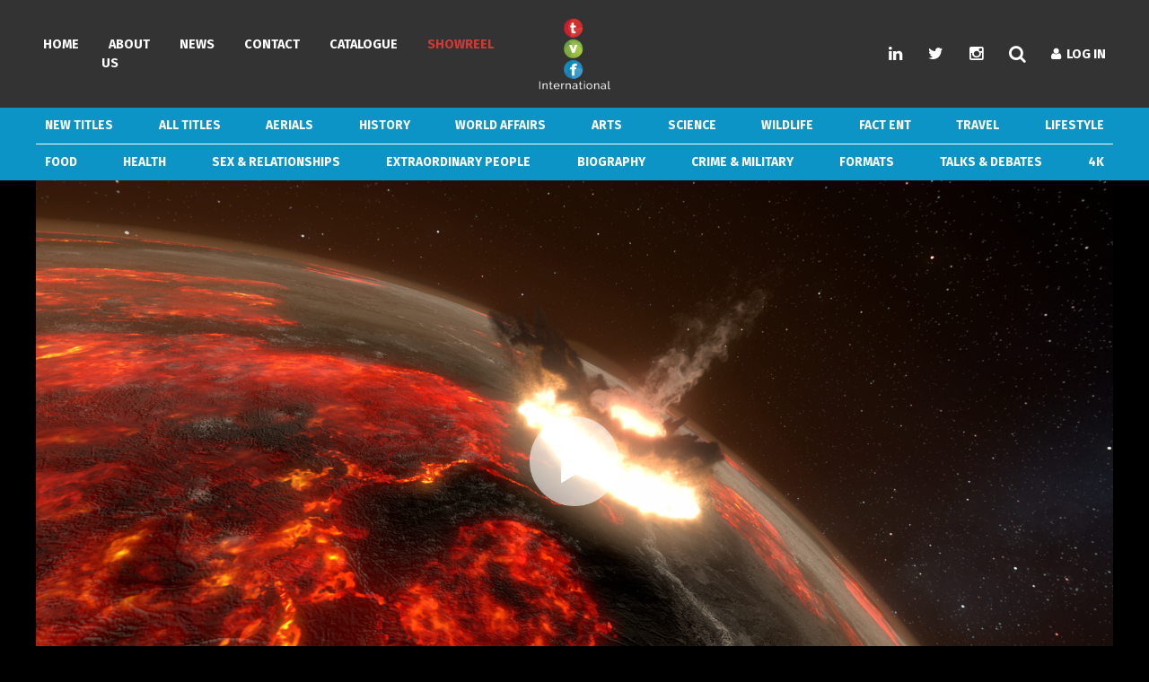

--- FILE ---
content_type: text/html; charset=utf-8
request_url: https://tvfinternational.com/programme/22/birth-of-planet-earth?trailer=0
body_size: 10305
content:
<!DOCTYPE html PUBLIC "-//W3C//DTD XHTML 1.1//EN" "http://www.w3.org/TR/xhtml11/DTD/xhtml11.dtd">
<html xmlns="http://www.w3.org/1999/xhtml" xml:lang="en" >

  <head>
		<base href="https://tvfinternational.com/" />
		
			
				
					<meta name="videoID" content="160168">
				
			
		
		<meta name="viewport" content="width=device-width, initial-scale=1.0, maximum-scale=1.0, user-scalable=0">
		<meta http-equiv="Content-Type" content="text/html; charset=utf-8">
		<title>Birth of Planet Earth &raquo; TVF International</title>
		<meta name="generator" content="SilverStripe - http://silverstripe.org" />
<meta http-equiv="Content-type" content="text/html; charset=utf-8" />

		<link rel="icon" type="image/png" href="/favicon-96x96.png" sizes="96x96" />
		<link rel="icon" type="image/svg+xml" href="/favicon.svg" />
		<link rel="shortcut icon" href="/favicon.ico" />
		<link rel="apple-touch-icon" sizes="180x180" href="/apple-touch-icon.png" />
		<link rel="manifest" href="/site.webmanifest" />
		<link href="https://fonts.googleapis.com/css?family=Fira+Sans:300,400,700" rel="stylesheet">
		 
		 
		 
		
		
		
		<script type="text/javascript" src="themes/international/JS/Sortable.min.js"></script>
		
		
		
		
		
		
		
		
			
		
		<link rel="stylesheet" type="text/css" href="//fonts.googleapis.com/css?family=Oswald:300" />
		<link href='https://netdna.bootstrapcdn.com/font-awesome/4.0.3/css/font-awesome.css' rel='stylesheet' type='text/css'>	
		
		<!-- Google tag (gtag.js) -->
		<script async src="https://www.googletagmanager.com/gtag/js?id=G-3TX3LWX6SK"></script>
		<script>
  			window.dataLayer = window.dataLayer || [];
  			function gtag(){dataLayer.push(arguments);}
  			gtag('js', new Date());

  			gtag('config', 'G-3TX3LWX6SK');
		</script>
		
	<link rel="stylesheet" type="text/css" href="/themes/international/css/layout.css?m=1679308933" />
<link rel="stylesheet" type="text/css" href="/themes/international/css/form.css?m=1615281855" />
<link rel="stylesheet" type="text/css" href="/flowplayer/skin/skin.css?m=1615281855" />
<script type="text/javascript">

var _gaq = _gaq || [];

_gaq.push(['_setAccount', 'UA-18800242-1']);

_gaq.push([
				'_setCustomVar',
				1,
				'UserType',
				'(unknown)',
				2
			]);

_gaq.push(['_trackPageview']);



(function() {
    var ga = document.createElement('script'); ga.type = 'text/javascript'; ga.async = true;
    ga.src = ('https:' == document.location.protocol ? 'https://ssl' : 'http://www') + '.google-analytics.com/ga.js';
    var s = document.getElementsByTagName('script')[0]; s.parentNode.insertBefore(ga, s);
})();

</script>
<script type="text/javascript" src="/themes/international/JS/jquery-1.8.3.js?m=1615281855"></script>
<script type="text/javascript" src="/themes/international/JS/jquery.sudoSlider.min.js?m=1615281855"></script>
<script type="text/javascript" src="/mysite/javascript/jquery.metadata.js?m=1615281855"></script>
<script type="text/javascript" src="/mysite/javascript/json2.js?m=1615281855"></script>
<script type="text/javascript" src="/mysite/javascript/bowser.js?m=1615281855"></script>
<script type="text/javascript" src="/mysite/javascript/myscript.js?m=1680190021"></script>
<script type="text/javascript" src="/mysite/javascript/catalogue-search.js?m=1656722527"></script>
<script type="text/javascript">
//<![CDATA[
 			window.BaseHref = 'https://tvfinternational.com/';

//]]>
</script>
<script type="text/javascript">
//<![CDATA[
			(function() {
				var el = document.getElementById("MemberLoginForm_LoginForm_Email");
				if(el && el.focus && (typeof jQuery == 'undefined' || jQuery(el).is(':visible'))) el.focus();
			})();

//]]>
</script>
<script type="text/javascript">
//<![CDATA[
 			window.BaseHref = 'https://tvfinternational.com/';

//]]>
</script>
<script type="text/javascript">
//<![CDATA[
 			window.BaseHref = 'https://tvfinternational.com/';

//]]>
</script>
<script type="text/javascript">
//<![CDATA[
 			window.BaseHref = 'https://tvfinternational.com/';

//]]>
</script>
<script type="text/javascript">
//<![CDATA[
 			window.BaseHref = 'https://tvfinternational.com/';

//]]>
</script>
</head>
	<body class="Page">
		<div>
			<header class="header">
	<div class="header__top">
		<div class="header__top-inner site-width">
			<div class="header__top-left">
				<nav class="menu__container">
					<a href="/programme/22/birth-of-planet-earth?trailer=0#" class="menu__mobile-toggle">
						<span class="menu__mobile-toggle--open"><i class="fa fa-bars" aria-hidden="true"></i></span>
						<span class="menu__mobile-toggle--close"><i class="fa fa-times" aria-hidden="true"></i></span>
					</a>
					<ul class="menu__list">
					
						
							<li class="menu__item menu-first menu-not-last">
								<a href="/" title="Genres" class="menu__link">
									<span>Home</span>
								</a>
								
							</li>
							
							<li class="menu__item menu-not-first menu-not-last">
								<a href="/about-us/" title="About Us" class="menu__link">
									<span>About Us</span>
								</a>
								
									
										<span class="dropdown-toggle"><i class="fa fa-angle-down"></i></span>
										<ul class="menu__list dropdown-content">
											
												<li><a class="menu__link" href="/about-us/team/" title="Meet the Team">Meet the Team</a></li>
											
												<li><a class="menu__link" href="/about-us/careers/" title=""></a></li>
											
										</ul>
									
            					
							</li>
							
							<li class="menu__item menu-not-first menu-not-last">
								<a href="/news/" title="News" class="menu__link">
									<span>News</span>
								</a>
								
									
            					
							</li>
							
							<li class="menu__item menu-not-first menu-not-last">
								<a href="/contact/" title="Contact Us" class="menu__link">
									<span>Contact</span>
								</a>
								
							</li>
							
							<li class="menu__item menu-not-first menu-not-last">
								<a href="/catalogue/" title="Catalogue" class="menu__link">
									<span>Catalogue</span>
								</a>
								
									
										<span class="dropdown-toggle"><i class="fa fa-angle-down"></i></span>
										<ul class="menu__list dropdown-content">
											
												<li><a class="menu__link" href="/assets/Uploads/TVF-International-MIPCOM-Slate-2025.pdf" title="PDF Catalogue" target="_blank">PDF Catalogue</a></li>
											
										</ul>
									
            					
							</li>
							
							<li class="menu__item menu-not-first menu-last">
								<a href="/trailer/" title="SHOWREEL" class="menu__link menu__link--prominent">
									<span>SHOWREEL</span>
								</a>
								
							</li>
							
					</ul>
				</nav>
			</div>
				<div class="header__top-middle header__sticky-middle">
					<a href="https://tvfinternational.com/">
						<img src="themes/international/images/tvf_logo4.png" width="80" />
					</a>
				</div>
			<div class="header__top-right">
				<div>
					<ul class="header__social-list">
						<li class="header__social-item"><a href="https://www.linkedin.com/company/tvf-international/about/" class="header__social-link"
							 target="_blank"><i class="fa fa-linkedin" aria-hidden="true"></i></a></li>
						<li class="header__social-item"><a href="https://twitter.com/tvfint?lang=en" class="header__social-link" target="_blank"><i class="fa fa-twitter"
								 aria-hidden="true"></i></a></li>
						<li class="header__social-item"><a href="https://www.instagram.com/tvfinternational/" target="_blank" class="header__social-link"><i class="fa fa-instagram" aria-hidden="true"></i></a></li>
					</ul>
				</div>
				<a href="/programme/22/birth-of-planet-earth?trailer=0#" class="header__search-icon"><i class="fa fa-search" aria-hidden="true"></i></a>
				<div class="header__search-form">
					
						<form class="SearchForm" id="Form_SearchProgrammesForm" action="/Page_Controller/SearchProgrammesForm" method="get" enctype="application/x-www-form-urlencoded" autocomplete="off">
							
								<div class="search-field-container"><input type="text" name="Search" class="text search-form-input nolabel" id="Form_SearchProgrammesForm_Search" placeholder="Search our catalogue..." /></div>
							
							
								<button type="submit" name="action_doSearch" class="action nolabel" id="Form_SearchProgrammesForm_action_doSearch">
		
	</button>
							
							
						</form>
					
				</div>
				<div class="header__my-account">
					<div class="my-account__container">
	
		<div class="my-accoung__log-in my-accoung__link">
			<a href="Security/login?BackURL=/programme/22/birth-of-planet-earth?trailer=0" class="menu__link"><i class="fa fa-user" aria-hidden="true"></i>&nbsp;&nbsp;Log In</a>
		</div>
	
</div>
				</div>
			</div>
		</div>
	</div>
	
	<div class="header__middle">
		<div class="header__middle-inner">
			<nav class="header__categories">
				<a href="/programme/22/birth-of-planet-earth?trailer=0#" class="cat-menu__mobile-toggle site-width">
					<span class="cat-menu__mobile-toggle--open">
						<i class="fa fa-bars" aria-hidden="true"></i>
					</span>
					<span class="cat-menu__mobile-toggle--close">
						<i class="fa fa-times" aria-hidden="true"></i>
					</span>
				</a>
				<div class="header__categories-list-container site-width">
					<ul class="header__categories-list cat-menu__list">
						
						
							
								<li class="header__categories-item" data-catid="2">
									<a href="catalogue/?catid=2" title="New Titles" class=" header__categories-link" data-urlsegment="">New Titles</a>
								</li>
							
						
							
								<li class="header__categories-item" data-catid="24">
									<a href="catalogue/?catid=24" title="ALL TITLES" class=" header__categories-link" data-urlsegment="">ALL TITLES</a>
								</li>
							
						
							
								<li class="header__categories-item" data-catid="27">
									<a href="catalogue/?catid=27" title="Aerials" class=" header__categories-link" data-urlsegment="">Aerials</a>
								</li>
							
						
							
								<li class="header__categories-item" data-catid="5">
									<a href="catalogue/?catid=5" title="History" class=" header__categories-link" data-urlsegment="">History</a>
								</li>
							
						
							
								<li class="header__categories-item" data-catid="4">
									<a href="catalogue/?catid=4" title="World Affairs" class=" header__categories-link" data-urlsegment="">World Affairs</a>
								</li>
							
						
							
								<li class="header__categories-item" data-catid="6">
									<a href="catalogue/?catid=6" title="Arts" class=" header__categories-link" data-urlsegment="">Arts</a>
								</li>
							
						
							
								<li class="header__categories-item" data-catid="3">
									<a href="catalogue/?catid=3" title="Science" class=" header__categories-link" data-urlsegment="">Science</a>
								</li>
							
						
							
								<li class="header__categories-item" data-catid="7">
									<a href="catalogue/?catid=7" title="Wildlife" class=" header__categories-link" data-urlsegment="">Wildlife</a>
								</li>
							
						
							
								<li class="header__categories-item" data-catid="26">
									<a href="catalogue/?catid=26" title="Fact Ent" class=" header__categories-link" data-urlsegment="">Fact Ent</a>
								</li>
							
						
							
								<li class="header__categories-item" data-catid="16">
									<a href="catalogue/?catid=16" title="Travel" class=" header__categories-link" data-urlsegment="">Travel</a>
								</li>
							
						
							
								<li class="header__categories-item" data-catid="9">
									<a href="catalogue/?catid=9" title="Lifestyle" class=" header__categories-link" data-urlsegment="">Lifestyle</a>
								</li>
							
						
					</ul>
				</div>
				
				<div class="header__categories-list-container header__categories-list-container--second site-width">
					<ul class="header__categories-list header__categories-list--second cat-menu__list">
						
							
								<li class="header__categories-item" data-catid="13">
									<a href="catalogue/?catid=13" title="Food" class=" header__categories-link" data-urlsegment="">Food</a>
								</li>
							
						
							
								<li class="header__categories-item" data-catid="20">
									<a href="catalogue/?catid=20" title="Health" class=" header__categories-link" data-urlsegment="">Health</a>
								</li>
							
						
							
								<li class="header__categories-item" data-catid="21">
									<a href="catalogue/?catid=21" title="Sex &amp; Relationships" class=" header__categories-link" data-urlsegment="">Sex &amp; Relationships</a>
								</li>
							
						
							
								<li class="header__categories-item" data-catid="8">
									<a href="catalogue/?catid=8" title="Extraordinary People" class=" header__categories-link" data-urlsegment="">Extraordinary People</a>
								</li>
							
						
							
								<li class="header__categories-item" data-catid="18">
									<a href="catalogue/?catid=18" title="Biography" class=" header__categories-link" data-urlsegment="">Biography</a>
								</li>
							
						
							
								<li class="header__categories-item" data-catid="17">
									<a href="catalogue/?catid=17" title="Crime &amp; Military" class=" header__categories-link" data-urlsegment="">Crime &amp; Military</a>
								</li>
							
						
							
								<li class="header__categories-item" data-cuscat="formats">
									<a href="catalogue/?cuscat=formats" title="Formats" class=" header__categories-link" data-urlsegment="">Formats</a>
								</li>
							
						
							
								<li class="header__categories-item" data-catid="25">
									<a href="catalogue/?catid=25" title="Talks &amp; Debates" class=" header__categories-link" data-urlsegment="">Talks &amp; Debates</a>
								</li>
							
						
							
								<li class="header__categories-item" data-cuscat="4k">
									<a href="catalogue/?cuscat=4k" title="4k" class=" header__categories-link" data-urlsegment="">4k</a>
								</li>
							
						
					</ul>
				</div>
				

			</nav>
		</div>
	</div>

	
	<!-- <div class="header__bottom">
		<div class="header__bottom-inner site-width">
			<div class="header__bottom-left header__column">
			</div>
			<div class="header__bottom-center header__column">
				<a href="https://tvfinternational.com/" title="Return home">
					<img src="themes/international/images/tvf_logo4.png" width="112" height="112" />
				</a>
			</div>
			<div class="header__bottom-right header__column">
			
			</div>
		</div>
	</div> -->
</header>

<header class="header__sticky">
	<div class="header__top">
		<div class="header__top-inner site-width">
			<div class="header__top-left header__sticky-left">
				<nav class="menu__container">
					<a href="/programme/22/birth-of-planet-earth?trailer=0#" class="menu__mobile-toggle">
						<span class="menu__mobile-toggle--open"><i class="fa fa-bars" aria-hidden="true"></i></span>
						<span class="menu__mobile-toggle--close"><i class="fa fa-times" aria-hidden="true"></i></span>
					</a>
					<ul class="menu__list">
						
							<li class="menu__item menu-first menu-not-last">
								<a href="/" title="Genres" class="menu__link">
									<span><i class="fa fa-home" aria-hidden="true"> &nbsp;</i>Home</span>
								</a>
								
							</li>
							
							<li class="menu__item menu-not-first menu-not-last">
								<a href="/about-us/" title="About Us" class="menu__link">
									<span>About Us</span>
								</a>
								
									
										<span class="dropdown-toggle"><i class="fa fa-angle-down"></i></span>
										<ul class="menu__list dropdown-content">
											
												<li><a class="menu__link" href="/about-us/team/" title="Meet the Team">Meet the Team</a></li>
											
												<li><a class="menu__link" href="/about-us/careers/" title=""></a></li>
											
										</ul>
									
            					
							</li>
							
							<li class="menu__item menu-not-first menu-not-last">
								<a href="/news/" title="News" class="menu__link">
									<span>News</span>
								</a>
								
									
            					
							</li>
							
							<li class="menu__item menu-not-first menu-not-last">
								<a href="/contact/" title="Contact Us" class="menu__link">
									<span>Contact</span>
								</a>
								
							</li>
							
							<li class="menu__item menu-not-first menu-not-last">
								<a href="/catalogue/" title="Catalogue" class="menu__link">
									<span>Catalogue</span>
								</a>
								
									
										<span class="dropdown-toggle"><i class="fa fa-angle-down"></i></span>
										<ul class="menu__list dropdown-content">
											
												<li><a class="menu__link" href="/assets/Uploads/TVF-International-MIPCOM-Slate-2025.pdf" title="PDF Catalogue" target="_blank">PDF Catalogue</a></li>
											
										</ul>
									
            					
							</li>
							
							<li class="menu__item menu-not-first menu-last">
								<a href="/trailer/" title="SHOWREEL" class="menu__link menu__link--prominent">
									<span>SHOWREEL</span>
								</a>
								
							</li>
							
					</ul>
				</nav>
			</div>
			<div class="header__top-middle header__sticky-middle">
				<a href="https://tvfinternational.com/">
					<img src="themes/international/images/logo_h.png" width="80" />
				</a>
			</div>
			<div class="header__top-right header__sticky-right">
						<ul class="header__social-list">
							<li class="header__social-item"><a href="https://www.linkedin.com/company/tvf-international/about/" class="header__social-link"
								 target="_blank"><i class="fa fa-linkedin" aria-hidden="true"></i></a></li>
							<li class="header__social-item"><a href="https://twitter.com/tvfint?lang=en" class="header__social-link" target="_blank"><i
									 class="fa fa-twitter" aria-hidden="true"></i></a></li>
							<li class="header__social-item"><a href="https://www.instagram.com/tvfinternational/" target="_blank" class="header__social-link"><i class="fa fa-instagram" aria-hidden="true"></i></a></li>
						</ul>
				<a href="/programme/22/birth-of-planet-earth?trailer=0#" class="header__search-icon"><i class="fa fa-search" aria-hidden="true"></i></a>

				<div class="header__search-form">
					
						<form class="SearchForm" id="Form_SearchProgrammesForm" action="/Page_Controller/SearchProgrammesForm" method="get" enctype="application/x-www-form-urlencoded" autocomplete="off">
							
								<div class="search-field-container"><input type="text" name="Search" class="text search-form-input nolabel" id="Form_SearchProgrammesForm_Search" placeholder="Search our catalogue..." /></div>
							
							
								<button type="submit" name="action_doSearch" class="action nolabel" id="Form_SearchProgrammesForm_action_doSearch">
		
	</button>
							
							
						</form>
					
				</div>
				<div class="header__my-account">
					<div class="my-account__container">
	
		<div class="my-accoung__log-in my-accoung__link">
			<a href="Security/login?BackURL=/programme/22/birth-of-planet-earth?trailer=0" class="menu__link"><i class="fa fa-user" aria-hidden="true"></i>&nbsp;&nbsp;Log In</a>
		</div>
	
</div>
				</div>
			</div>
		</div>
	</div>

</header>


			<div id="MainSection">

				
					<div class="live-search">

	<header class="header">
	<div class="header__top">
		<div class="header__top-inner site-width">
			<div class="header__top-left">
				<nav class="menu__container">
					<a href="/programme/22/birth-of-planet-earth?trailer=0#" class="menu__mobile-toggle">
						<span class="menu__mobile-toggle--open"><i class="fa fa-bars" aria-hidden="true"></i></span>
						<span class="menu__mobile-toggle--close"><i class="fa fa-times" aria-hidden="true"></i></span>
					</a>
					<ul class="menu__list">
					
						
							<li class="menu__item menu-first menu-not-last">
								<a href="/" title="Genres" class="menu__link">
									<span>Home</span>
								</a>
								
							</li>
							
							<li class="menu__item menu-not-first menu-not-last">
								<a href="/about-us/" title="About Us" class="menu__link">
									<span>About Us</span>
								</a>
								
									
										<span class="dropdown-toggle"><i class="fa fa-angle-down"></i></span>
										<ul class="menu__list dropdown-content">
											
												<li><a class="menu__link" href="/about-us/team/" title="Meet the Team">Meet the Team</a></li>
											
												<li><a class="menu__link" href="/about-us/careers/" title=""></a></li>
											
										</ul>
									
            					
							</li>
							
							<li class="menu__item menu-not-first menu-not-last">
								<a href="/news/" title="News" class="menu__link">
									<span>News</span>
								</a>
								
									
            					
							</li>
							
							<li class="menu__item menu-not-first menu-not-last">
								<a href="/contact/" title="Contact Us" class="menu__link">
									<span>Contact</span>
								</a>
								
							</li>
							
							<li class="menu__item menu-not-first menu-not-last">
								<a href="/catalogue/" title="Catalogue" class="menu__link">
									<span>Catalogue</span>
								</a>
								
									
										<span class="dropdown-toggle"><i class="fa fa-angle-down"></i></span>
										<ul class="menu__list dropdown-content">
											
												<li><a class="menu__link" href="/assets/Uploads/TVF-International-MIPCOM-Slate-2025.pdf" title="PDF Catalogue" target="_blank">PDF Catalogue</a></li>
											
										</ul>
									
            					
							</li>
							
							<li class="menu__item menu-not-first menu-last">
								<a href="/trailer/" title="SHOWREEL" class="menu__link menu__link--prominent">
									<span>SHOWREEL</span>
								</a>
								
							</li>
							
					</ul>
				</nav>
			</div>
				<div class="header__top-middle header__sticky-middle">
					<a href="https://tvfinternational.com/">
						<img src="themes/international/images/tvf_logo4.png" width="80" />
					</a>
				</div>
			<div class="header__top-right">
				<div>
					<ul class="header__social-list">
						<li class="header__social-item"><a href="https://www.linkedin.com/company/tvf-international/about/" class="header__social-link"
							 target="_blank"><i class="fa fa-linkedin" aria-hidden="true"></i></a></li>
						<li class="header__social-item"><a href="https://twitter.com/tvfint?lang=en" class="header__social-link" target="_blank"><i class="fa fa-twitter"
								 aria-hidden="true"></i></a></li>
						<li class="header__social-item"><a href="https://www.instagram.com/tvfinternational/" target="_blank" class="header__social-link"><i class="fa fa-instagram" aria-hidden="true"></i></a></li>
					</ul>
				</div>
				<a href="/programme/22/birth-of-planet-earth?trailer=0#" class="header__search-icon"><i class="fa fa-search" aria-hidden="true"></i></a>
				<div class="header__search-form">
					
						<form class="SearchForm" id="Form_SearchProgrammesForm" action="/Page_Controller/SearchProgrammesForm" method="get" enctype="application/x-www-form-urlencoded" autocomplete="off">
							
								<div class="search-field-container"><input type="text" name="Search" class="text search-form-input nolabel" id="Form_SearchProgrammesForm_Search" placeholder="Search our catalogue..." /></div>
							
							
								<button type="submit" name="action_doSearch" class="action nolabel" id="Form_SearchProgrammesForm_action_doSearch">
		
	</button>
							
							
						</form>
					
				</div>
				<div class="header__my-account">
					<div class="my-account__container">
	
		<div class="my-accoung__log-in my-accoung__link">
			<a href="Security/login?BackURL=/programme/22/birth-of-planet-earth?trailer=0" class="menu__link"><i class="fa fa-user" aria-hidden="true"></i>&nbsp;&nbsp;Log In</a>
		</div>
	
</div>
				</div>
			</div>
		</div>
	</div>
	
	<div class="header__middle">
		<div class="header__middle-inner">
			<nav class="header__categories">
				<a href="/programme/22/birth-of-planet-earth?trailer=0#" class="cat-menu__mobile-toggle site-width">
					<span class="cat-menu__mobile-toggle--open">
						<i class="fa fa-bars" aria-hidden="true"></i>
					</span>
					<span class="cat-menu__mobile-toggle--close">
						<i class="fa fa-times" aria-hidden="true"></i>
					</span>
				</a>
				<div class="header__categories-list-container site-width">
					<ul class="header__categories-list cat-menu__list">
						
						
							
								<li class="header__categories-item" data-catid="2">
									<a href="catalogue/?catid=2" title="New Titles" class=" header__categories-link" data-urlsegment="">New Titles</a>
								</li>
							
						
							
								<li class="header__categories-item" data-catid="24">
									<a href="catalogue/?catid=24" title="ALL TITLES" class=" header__categories-link" data-urlsegment="">ALL TITLES</a>
								</li>
							
						
							
								<li class="header__categories-item" data-catid="27">
									<a href="catalogue/?catid=27" title="Aerials" class=" header__categories-link" data-urlsegment="">Aerials</a>
								</li>
							
						
							
								<li class="header__categories-item" data-catid="5">
									<a href="catalogue/?catid=5" title="History" class=" header__categories-link" data-urlsegment="">History</a>
								</li>
							
						
							
								<li class="header__categories-item" data-catid="4">
									<a href="catalogue/?catid=4" title="World Affairs" class=" header__categories-link" data-urlsegment="">World Affairs</a>
								</li>
							
						
							
								<li class="header__categories-item" data-catid="6">
									<a href="catalogue/?catid=6" title="Arts" class=" header__categories-link" data-urlsegment="">Arts</a>
								</li>
							
						
							
								<li class="header__categories-item" data-catid="3">
									<a href="catalogue/?catid=3" title="Science" class=" header__categories-link" data-urlsegment="">Science</a>
								</li>
							
						
							
								<li class="header__categories-item" data-catid="7">
									<a href="catalogue/?catid=7" title="Wildlife" class=" header__categories-link" data-urlsegment="">Wildlife</a>
								</li>
							
						
							
								<li class="header__categories-item" data-catid="26">
									<a href="catalogue/?catid=26" title="Fact Ent" class=" header__categories-link" data-urlsegment="">Fact Ent</a>
								</li>
							
						
							
								<li class="header__categories-item" data-catid="16">
									<a href="catalogue/?catid=16" title="Travel" class=" header__categories-link" data-urlsegment="">Travel</a>
								</li>
							
						
							
								<li class="header__categories-item" data-catid="9">
									<a href="catalogue/?catid=9" title="Lifestyle" class=" header__categories-link" data-urlsegment="">Lifestyle</a>
								</li>
							
						
					</ul>
				</div>
				
				<div class="header__categories-list-container header__categories-list-container--second site-width">
					<ul class="header__categories-list header__categories-list--second cat-menu__list">
						
							
								<li class="header__categories-item" data-catid="13">
									<a href="catalogue/?catid=13" title="Food" class=" header__categories-link" data-urlsegment="">Food</a>
								</li>
							
						
							
								<li class="header__categories-item" data-catid="20">
									<a href="catalogue/?catid=20" title="Health" class=" header__categories-link" data-urlsegment="">Health</a>
								</li>
							
						
							
								<li class="header__categories-item" data-catid="21">
									<a href="catalogue/?catid=21" title="Sex &amp; Relationships" class=" header__categories-link" data-urlsegment="">Sex &amp; Relationships</a>
								</li>
							
						
							
								<li class="header__categories-item" data-catid="8">
									<a href="catalogue/?catid=8" title="Extraordinary People" class=" header__categories-link" data-urlsegment="">Extraordinary People</a>
								</li>
							
						
							
								<li class="header__categories-item" data-catid="18">
									<a href="catalogue/?catid=18" title="Biography" class=" header__categories-link" data-urlsegment="">Biography</a>
								</li>
							
						
							
								<li class="header__categories-item" data-catid="17">
									<a href="catalogue/?catid=17" title="Crime &amp; Military" class=" header__categories-link" data-urlsegment="">Crime &amp; Military</a>
								</li>
							
						
							
								<li class="header__categories-item" data-cuscat="formats">
									<a href="catalogue/?cuscat=formats" title="Formats" class=" header__categories-link" data-urlsegment="">Formats</a>
								</li>
							
						
							
								<li class="header__categories-item" data-catid="25">
									<a href="catalogue/?catid=25" title="Talks &amp; Debates" class=" header__categories-link" data-urlsegment="">Talks &amp; Debates</a>
								</li>
							
						
							
								<li class="header__categories-item" data-cuscat="4k">
									<a href="catalogue/?cuscat=4k" title="4k" class=" header__categories-link" data-urlsegment="">4k</a>
								</li>
							
						
					</ul>
				</div>
				

			</nav>
		</div>
	</div>

	
	<!-- <div class="header__bottom">
		<div class="header__bottom-inner site-width">
			<div class="header__bottom-left header__column">
			</div>
			<div class="header__bottom-center header__column">
				<a href="https://tvfinternational.com/" title="Return home">
					<img src="themes/international/images/tvf_logo4.png" width="112" height="112" />
				</a>
			</div>
			<div class="header__bottom-right header__column">
			
			</div>
		</div>
	</div> -->
</header>


	<div class="live-search__close-container site-width">
		<a href="/programme/22/birth-of-planet-earth?trailer=0#" class="live-search__close">
			<i class="fa fa-times" aria-hidden="true"></i>
		</a>
	</div>


		<section class="catalogue">
		<div class="catalogue__inner site-width">

			<div class="catalogue__search">
				
					<form class="SearchForm" id="Form_SearchProgrammesForm" action="/Page_Controller/SearchProgrammesForm" method="get" enctype="application/x-www-form-urlencoded" autocomplete="off">
						
						<div class="search-field-container"><input type="text" name="Search" class="text search-form-input nolabel" id="Form_SearchProgrammesForm_Search" placeholder="Search our catalogue..." /></div>
						
						
						<button type="submit" name="action_doSearch" class="action nolabel" id="Form_SearchProgrammesForm_action_doSearch">
		
	</button>
						
						
					</form>
				
			</div>

			<div class="catalogue__filter">
				<ul class="catalogue__filter-list">
					<li class="catalogue__filter-item">
							<div class="catalogue__filter-item-container">

						<div class="catalogue__filter-label-icon catalogue__filter-html">
								<span class="catalogue__filter-label">Genres</span>
								<span class="catalogue__filter-value catalogue__filter-value--category" data-filter="category" data-filter-value="All"></span>
								<span class="catalogue__filter-icon">
									<i class="fa fa-angle-down" aria-hidden="true"></i>
								</span>
							</div>
							<ul class="catalogue__filter-label-list catalogue__filter-html multiple catalogue__filter-genres">
								
									<li class="catalogue__filter-label-item catalogue__filter-label-item--category catalogue__filter-html cat-new-titles" data-filter-value="new-titles" data-supcatids="_2_" data-singlecatid="28"><span>New Titles</span></li>
								
									<li class="catalogue__filter-label-item catalogue__filter-label-item--category catalogue__filter-html cat-aerials" data-filter-value="aerials" data-supcatids="_27_" data-singlecatid="49"><span>Aerials</span></li>
								
									<li class="catalogue__filter-label-item catalogue__filter-label-item--category catalogue__filter-html cat-celebrity-and-biography" data-filter-value="celebrity-and-biography" data-supcatids="_18_" data-singlecatid="17"><span>Celebrity &amp; Biography</span></li>
								
									<li class="catalogue__filter-label-item catalogue__filter-label-item--category catalogue__filter-html cat-inside-access" data-filter-value="inside-access" data-supcatids="" data-singlecatid="46"><span>Inside Access</span></li>
								
									<li class="catalogue__filter-label-item catalogue__filter-label-item--category catalogue__filter-html cat-fact-ent" data-filter-value="fact-ent" data-supcatids="_26_" data-singlecatid="48"><span>Fact Ent</span></li>
								
									<li class="catalogue__filter-label-item catalogue__filter-label-item--category catalogue__filter-html cat-true-docs" data-filter-value="true-docs" data-supcatids="" data-singlecatid="50"><span>True Docs</span></li>
								
									<li class="catalogue__filter-label-item catalogue__filter-label-item--category catalogue__filter-html cat-talks-and-debates" data-filter-value="talks-and-debates" data-supcatids="_25_" data-singlecatid="44"><span>Talks &amp; Debates</span></li>
								
									<li class="catalogue__filter-label-item catalogue__filter-label-item--category catalogue__filter-html cat-history" data-filter-value="history" data-supcatids="_5_" data-singlecatid="15"><span>History</span></li>
								
									<li class="catalogue__filter-label-item catalogue__filter-label-item--category catalogue__filter-html cat-institute-of-art-and-ideas" data-filter-value="institute-of-art-and-ideas" data-supcatids="_25_" data-singlecatid="36"><span>Institute of Art and Ideas</span></li>
								
									<li class="catalogue__filter-label-item catalogue__filter-label-item--category catalogue__filter-html cat-world-affairs" data-filter-value="world-affairs" data-supcatids="_4_" data-singlecatid="14"><span>World Affairs</span></li>
								
									<li class="catalogue__filter-label-item catalogue__filter-label-item--category catalogue__filter-html cat-lifestyle-and-entertainment" data-filter-value="lifestyle-and-entertainment" data-supcatids="_9_" data-singlecatid="26"><span>Lifestyle &amp; Entertainment</span></li>
								
									<li class="catalogue__filter-label-item catalogue__filter-label-item--category catalogue__filter-html cat-extraordinary-people" data-filter-value="extraordinary-people" data-supcatids="_8_" data-singlecatid="20"><span>Extraordinary People</span></li>
								
									<li class="catalogue__filter-label-item catalogue__filter-label-item--category catalogue__filter-html cat-crime" data-filter-value="crime" data-supcatids="_17_" data-singlecatid="21"><span>Crime</span></li>
								
									<li class="catalogue__filter-label-item catalogue__filter-label-item--category catalogue__filter-html cat-religion-and-philosophy" data-filter-value="religion-and-philosophy" data-supcatids="" data-singlecatid="18"><span>Religion &amp; Philosophy</span></li>
								
									<li class="catalogue__filter-label-item catalogue__filter-label-item--category catalogue__filter-html cat-arts" data-filter-value="arts" data-supcatids="_6_" data-singlecatid="19"><span>Arts</span></li>
								
									<li class="catalogue__filter-label-item catalogue__filter-label-item--category catalogue__filter-html cat-science-and-environment" data-filter-value="science-and-environment" data-supcatids="_3_" data-singlecatid="22"><span>Science &amp; Environment</span></li>
								
									<li class="catalogue__filter-label-item catalogue__filter-label-item--category catalogue__filter-html cat-wildlife" data-filter-value="wildlife" data-supcatids="_7_" data-singlecatid="23"><span>Wildlife</span></li>
								
									<li class="catalogue__filter-label-item catalogue__filter-label-item--category catalogue__filter-html cat-travel-and-adventure" data-filter-value="travel-and-adventure" data-supcatids="_16_" data-singlecatid="24"><span>Travel &amp; Adventure</span></li>
								
									<li class="catalogue__filter-label-item catalogue__filter-label-item--category catalogue__filter-html cat-food" data-filter-value="food" data-supcatids="_13_" data-singlecatid="25"><span>Food</span></li>
								
									<li class="catalogue__filter-label-item catalogue__filter-label-item--category catalogue__filter-html cat-health-and-family" data-filter-value="health-and-family" data-supcatids="_20_" data-singlecatid="27"><span>Health &amp; Family</span></li>
								
									<li class="catalogue__filter-label-item catalogue__filter-label-item--category catalogue__filter-html cat-sex-and-relationships" data-filter-value="sex-and-relationships" data-supcatids="_21_" data-singlecatid="16"><span>Sex &amp; Relationships</span></li>
								
									<li class="catalogue__filter-label-item catalogue__filter-label-item--category catalogue__filter-html cat-one-off" data-filter-value="one-off" data-supcatids="" data-singlecatid="33"><span>One-Off</span></li>
								
									<li class="catalogue__filter-label-item catalogue__filter-label-item--category catalogue__filter-html cat-series" data-filter-value="series" data-supcatids="" data-singlecatid="34"><span>Series</span></li>
								
									<li class="catalogue__filter-label-item catalogue__filter-label-item--category catalogue__filter-html cat-spanish-language" data-filter-value="spanish-language" data-supcatids="" data-singlecatid="37"><span>Spanish language</span></li>
								
									<li class="catalogue__filter-label-item catalogue__filter-label-item--category catalogue__filter-html cat-french-language" data-filter-value="french-language" data-supcatids="" data-singlecatid="39"><span>French language</span></li>
								
								
									<li class="catalogue__filter-label-item catalogue__filter-label-item--category catalogue__filter-html cat-shorts" data-filter-value="shorts" data-supcatids="" data-singlecatid="329"><span>Short Form</span></li>
								
									<li class="catalogue__filter-label-item catalogue__filter-label-item--category catalogue__filter-html cat-4k-content" data-filter-value="4k-content" data-supcatids="" data-singlecatid="287"><span>4K</span></li>
								
									<li class="catalogue__filter-label-item catalogue__filter-label-item--category catalogue__filter-html cat-virtual-reality" data-filter-value="virtual-reality" data-supcatids="" data-singlecatid="361"><span>Virtual Reality</span></li>
								
									<li class="catalogue__filter-label-item catalogue__filter-label-item--category catalogue__filter-html cat-formats" data-filter-value="formats" data-supcatids="" data-singlecatid="121"><span>Formats</span></li>
								
							</ul>
							</div>
						

					</li>
					<li class="catalogue__filter-item">
						<div class="catalogue__filter-item-container">
							<div class="catalogue__filter-label-icon catalogue__filter-html">
								<span class="catalogue__filter-label">SD/HD/4K</span>
								<span class="catalogue__filter-value catalogue__filter-value--resolution" data-filter="resolution"></span>
								<span class="catalogue__filter-icon">
									<i class="fa fa-angle-down" aria-hidden="true"></i>
								</span>
							</div>
							
							<ul class="catalogue__filter-label-list catalogue__filter-html multiple">
								<li class="catalogue__filter-label-item catalogue__filter-label-item--resolution catalogue__filter-html" data-filter-value="SD"><span>SD</span></li>
								<li class="catalogue__filter-label-item catalogue__filter-label-item--resolution catalogue__filter-html" data-filter-value="HD"><span>HD</span></li>
								<li class="catalogue__filter-label-item catalogue__filter-label-item--resolution catalogue__filter-html" data-filter-value="4k"><span>4K</span></li>
							</ul>
						</div>
						
					</li>
					
						<li class="catalogue__filter-item">
						<div class="catalogue__filter-item-container">

							<div class="catalogue__filter-label-icon catalogue__filter-html">
								<span class="catalogue__filter-label">Duration</span>
								<span class="catalogue__filter-value catalogue__filter-value--running-time" data-filter="running-time"></span>
								<span class="catalogue__filter-icon">
									<i class="fa fa-angle-down" aria-hidden="true"></i>
								</span>
							</div>
							<ul class="catalogue__filter-label-list catalogue__filter-html multiple">
								
									<li class="catalogue__filter-label-item catalogue__filter-label-item--running-time catalogue__filter-html" data-filter-value="4"><span>30&#039; </span></li>
								
									<li class="catalogue__filter-label-item catalogue__filter-label-item--running-time catalogue__filter-html" data-filter-value="5"><span>Short Form</span></li>
								
									<li class="catalogue__filter-label-item catalogue__filter-label-item--running-time catalogue__filter-html" data-filter-value="6"><span>60&#039; </span></li>
								
									<li class="catalogue__filter-label-item catalogue__filter-label-item--running-time catalogue__filter-html" data-filter-value="10"><span>Feature Length</span></li>
								
							</ul>
						</div>
						

						</li>
					
					
						<li class="catalogue__filter-item">
						<div class="catalogue__filter-item-container">

							<div class="catalogue__filter-label-icon catalogue__filter-html">
								<span class="catalogue__filter-label">Number of episodes</span>
								<span class="catalogue__filter-value catalogue__filter-value--num-of-episodes" data-filter="num-of-episodes"></span>
								<span class="catalogue__filter-icon">
									<i class="fa fa-angle-down" aria-hidden="true"></i>
								</span>
							</div>
							<ul class="catalogue__filter-label-list catalogue__filter-html multiple">
								
									<li class="catalogue__filter-label-item catalogue__filter-label-item--num-of-episodes catalogue__filter-html"
									data-filter-value="6"><span>One-off</span></li>
								
									<li class="catalogue__filter-label-item catalogue__filter-label-item--num-of-episodes catalogue__filter-html"
									data-filter-value="5"><span>2–9</span></li>
								
									<li class="catalogue__filter-label-item catalogue__filter-label-item--num-of-episodes catalogue__filter-html"
									data-filter-value="4"><span>10 +</span></li>
								
									<li class="catalogue__filter-label-item catalogue__filter-label-item--num-of-episodes catalogue__filter-html"
									data-filter-value="3"><span>26 +</span></li>
								
							</ul>
						</div>
						

						</li>
					
					
						<li class="catalogue__filter-item">
						<div class="catalogue__filter-item-container">

							<div class="catalogue__filter-label-icon catalogue__filter-html">
								<span class="catalogue__filter-label">Language</span>
								<span class="catalogue__filter-value catalogue__filter-value--language"
									data-filter="language"></span>
								<span class="catalogue__filter-icon">
									<i class="fa fa-angle-down" aria-hidden="true"></i>
								</span>
							</div>
							<ul class="catalogue__filter-label-list catalogue__filter-html multiple">
								
									<li class="catalogue__filter-label-item catalogue__filter-label-item--language catalogue__filter-html"
									data-filter-value="11"><span>中文</span></li>
								
									<li class="catalogue__filter-label-item catalogue__filter-label-item--language catalogue__filter-html"
									data-filter-value="5"><span>Deutsch</span></li>
								
									<li class="catalogue__filter-label-item catalogue__filter-label-item--language catalogue__filter-html"
									data-filter-value="7"><span>Español de España</span></li>
								
									<li class="catalogue__filter-label-item catalogue__filter-label-item--language catalogue__filter-html"
									data-filter-value="8"><span>Español neutro</span></li>
								
									<li class="catalogue__filter-label-item catalogue__filter-label-item--language catalogue__filter-html"
									data-filter-value="3"><span>Français</span></li>
								
									<li class="catalogue__filter-label-item catalogue__filter-label-item--language catalogue__filter-html"
									data-filter-value="9"><span>Русский</span></li>
								
							</ul>
						</div>
						

						</li>
					
						<li class="catalogue__filter-item">
						<div class="catalogue__filter-item-container">

							<div class="catalogue__filter-label-icon catalogue__filter-html" style="display:none;">
								<span class="catalogue__filter-label">Sort by:</span>
								<span class="catalogue__filter-value catalogue__filter-value--sort-by" data-filter="sort-by" data-filter-value="Latest" data-filter-label-value="Latest">Newest</span>
								<span class="catalogue__filter-icon">
									<i class="fa fa-angle-down" aria-hidden="true"></i>
								</span>
							</div>
						
							<ul class="catalogue__filter-label-list catalogue__filter-html single">
								<li class="catalogue__filter-label-item single catalogue__filter-html" data-filter-value="Latest" data-filter-label-value="Latest">Newest</li>
								<li class="catalogue__filter-label-item single catalogue__filter-html" data-filter-value="Title" data-filter-label-value="Title">A to Z</li>
							</ul>
						</div>
												
						</li>
				</ul>
			</div>
	
			<div class="catalogue__grid">
				
			</div>
			<a href="/programme/22/birth-of-planet-earth?trailer=0#" class="catalogue__load-more">Load More</a>
		</div>
	</section>


</div>
				
				<div class="site-width">
<div class="go-back" style="display:none;">
	<a href="javascript:history.back()" class="search-history-link"> < Back to search results</a>
</div>
	
		<div class="programme__outer">
			<div class="programme--video-box">
				<div class="programme--video-box--main-image">
					
						<img src="/assets/Uploads/_resampled/FillWyIxOTAwIiwiMTAwMCJd/Birth-of-Planet-Earth.png" alt="" class="programme__poster">
					
				</div>
				
					
						<div class="programme--video-box--play-button">
							<img src="themes/international/images/_play.png" alt="play video" width="100">
							<!-- <i class="fa fa-play-circle programme__play" aria-hidden="true"></i> -->
						</div>
					
				
					<script type="text/plain" data-xxx="abc1"></script>
				
					
						
							<div id="FullVideoMiddle">
								<div id="FlowPlayerBox" class="typography">
									<div id="flowplayer" data="https://tvfinternational.com/assets/video/high/11164_Birth of Planet Earth_HR.mp4" data-isvr="0" data-res="high"></div>
								</div>
							</div>
						
					
				
			</div>
			<div class="programme--video-box--buttons clearfix">
				<span class="programme--video-box--buttons--left">
				
					<span class="programme--video-box--buttons--button programme--video-box--buttons--shortlist">
							<a href="mailto:email?subject=TVF International - Programme Link&body=The following programme has been shared with you: https%3A%2F%2Ftvfinternational.com%2Fprogramme%2F19540%2Fbirth-of-planet-earth" class="programme__share-link" data-programmeid="2118">Share</a>
							<div class="programme__share-container popup-form__container">
								<a href="/programme/22/birth-of-planet-earth?trailer=0#" class="programme__share-close popup-form__close">
									<i class="fa fa-times" aria-hidden="true"></i>
								</a>
								<div class="programme__share popup-form">
									<div class="programme__share-form popup-form__form">
										<div class="programme__share-form-section popup-form__form-section">
											<h3>Email address:</h3>
											<textarea type="text" rows="2" cols="20" class="programme__share-field programme__share-field-email popup-form__field popup-form__field--textarea"></textarea>
									
											<!-- <input type="text" class="programme__share-field programme__share-field-email popup-form__field"> -->
										</div>
										<div class="programme__share-form-section popup-form__form-section">
											<h3>Email subject line:</h3>
											<textarea type="text" rows="3" cols="20" class="programme__share-field popup-form__field programme__share-field-subject popup-form__field--textarea">TVF International - Birth of Planet Earth</textarea>

										</div>
										<div class="programme__share-form-section popup-form__form-section">
											<h3>Email body:</h3>
											<textarea type="text" rows="7" cols="20" class="programme__share-field programme__share-field-body popup-form__field popup-form__field--textarea">The following programme has been shared with you: <a href="programme/19540/birth-of-planet-earth">Birth of Planet Earth</a></textarea>
										</div>
										<div class="popup-form__buttons">
											<button class="programme__share-submit popup-form__submit" data-type="new">Send</button>
										</div>
									</div>
								</div>
							</div>
					</span>
					
					
				
 
				</span>
				<span class="programme--video-box--buttons--right">
					
						<a
							href="programme/22/birth-of-planet-earth?trailer=1"
							class="programme--trailer-button"
						>
							View Trailer
						</a>
					
					
						
							
								<select id="ResolutionSwitcher">
									
										<option value="4k">
											4K
										</option>
									
										<option selected="selected" value="high">
											1080p
										</option>
									
										<option value="low">
											720p
										</option>
									
								</select>
							
						
					
				</span>
			</div>
		</div>
	
	<div class="programme__description">
		<!-- <div class="programme__description-left"> -->
		<div class="programme__description-left">
			
				<h2 class="programme--title">Birth of Planet Earth</h2>
				
					<div class="programme--commissioner programme__info">
						<div class="programme__info-left">
							1 x 50  HD  4K    <br/>
							
						</div>
						<div class="programme__info-right">
							
						</div>
					</div>
				
				<div class="programme__description-text">
	<p>In the fiery beginnings of our young solar system, worlds are born and obliterated. Gas giants stir chaos. And a young sun vents its rage. How did Earth survive against all odds?</p><p> </p><p>This eye-opening 4K documentary tracks the perilous path our planet took in its early years through advanced, data-driven, cinema-quality CGI.</p><p> </p><p>It explores some of the greatest questions in science today: How did Earth become a living planet? What does its history tell us about our chances of finding other worlds that are truly Earth-like?</p>
</div>
			

			<div class="popup-login-form">
				<div class="login-form__container">
	<div class="login-form__left">
		<h2>LOG IN</h2>
		
		<form id="CustomMemberLoginForm_LoginForm" action="/ProgrammePage_Controller/LoginForm" method="post" enctype="application/x-www-form-urlencoded" autocomplete="off">
			
			
			<p id="CustomMemberLoginForm_LoginForm_error" class="message " style="display: none"></p>
			

			<fieldset>
				
				
				<input type="hidden" name="AuthenticationMethod" value="MemberAuthenticator" class="hidden" id="CustomMemberLoginForm_LoginForm_AuthenticationMethod" />
				
				<div id="CustomMemberLoginForm_LoginForm_Email_Holder" class="field text">
	<label class="left" for="CustomMemberLoginForm_LoginForm_Email">Email</label>
	<div class="middleColumn">
		<input type="text" name="Email" class="text" id="CustomMemberLoginForm_LoginForm_Email" required="required" aria-required="true" autocomplete="off" />
	</div>
	
	
	
</div>

				
				<div id="CustomMemberLoginForm_LoginForm_Password_Holder" class="field text password">
	<label class="left" for="CustomMemberLoginForm_LoginForm_Password">Password</label>
	<div class="middleColumn">
		<input type="password" name="Password" class="text password" id="CustomMemberLoginForm_LoginForm_Password" required="required" aria-required="true" autocomplete="off" />
	</div>
	
	
	
</div>

				
				<input type="hidden" name="BackURL" value="http://tvfinternational.com/programme/22/birth-of-planet-earth?trailer=0" class="hidden" id="CustomMemberLoginForm_LoginForm_BackURL" />
				
				<input type="hidden" name="SecurityID" value="fa1335a49f7a41ee4f487392286642836cd6af5f" class="hidden" id="CustomMemberLoginForm_LoginForm_SecurityID" />
				
				<div class="clear">
					<!-- -->
				</div>
			</fieldset>
			
			<div class="Actions">
				
				<input type="submit" name="action_dologin" value="Log in" class="action" id="CustomMemberLoginForm_LoginForm_action_dologin" />
				
				<p id="ForgotPassword"><a href="/Security/lostpassword">I've lost my password</a></p>
				
			</div>
			
			
		</form>
		
	</div>
	<div class="login-form__right">
		<h2><strong>REGISTER</strong></h2><p>This section of the site is dedicated to industry professionals.</p><p>If you would like to Register to view our screeners, please contact us at:</p><p> </p><p><span><span>+44 (0) 20 7837 3000 </span><br><a href="mailto:contact.international@tvf.co.uk">contact.international@tvf.co.uk</a></span></p>
	</div>
</div>
			</div>
			<span class="contact-button">
				<a href="mailto:sales@tvf.co.uk?subject=Information%20request:%20Birth of Planet Earth" class="programme__contact-button" data-programmeid="-1">Contact Sales Team for more
					information</a>
			</span>
		</div>
		
			<div class="programme__description-right">
					<h2 class="programme__next-episode-header">Episodes</h2>
					
						<ul class="programme__episodes-list">
							<li class="programme__episodes-item">
								<a href="programme/22/birth-of-planet-earth/1?r=high" class=" programme__episodes-link">
									<i class="fa fa-play-circle other-episode__play" aria-hidden="true"></i> Episode 1
								</a>
							</li>
						</ul>
					
						<ul class="programme__episodes-list">
							<li class="programme__episodes-item">
								<a href="programme/22/birth-of-planet-earth/2?r=high" class=" programme__episodes-link">
									<i class="fa fa-play-circle other-episode__play" aria-hidden="true"></i> Trailer
								</a>
							</li>
						</ul>
					
			</div>
		
	</div>
</div>



</div>


<h2 class="programme__other-programmes-header">Discover other Science & Environment titles <br> <i class="fa fa-angle-down"
	 aria-hidden="true"></i></h2>


	<div class="site-width">
		<div class="programme__slider">
			<div class="secondary-slideshow">
				<ul class="secondary-slideshow--slider" data-cyclespeed="" data-cycletimeout="">
					
						<li class="main-slideshow--slide">
							<a href="programme/33047/the-future-with-hannah-fry-series-2" class="slideshow--slide-link">
								<div class="fpPhoto">
										<img class="main-slideshow__image" src="/assets/Uploads/_resampled/FillWyI4MDAiLCI0MDAiXQ/Future-with-HF-Edit.png" alt="">
								</div>
								<div class="catalogue__item-info">
									<div class="catalogue__item-title-container">
										<h4 class="catalogue__item-title">The Future with Hannah Fry, Series 2</h4>
									</div>
								</div>
							</a>
						</li>
					
						<li class="main-slideshow--slide">
							<a href="programme/33025/confessions-of-a-brain-surgeon" class="slideshow--slide-link">
								<div class="fpPhoto">
										<img class="main-slideshow__image" src="/assets/Uploads/_resampled/FillWyI4MDAiLCI0MDAiXQ/COABS-06-copy.png" alt="">
								</div>
								<div class="catalogue__item-info">
									<div class="catalogue__item-title-container">
										<h4 class="catalogue__item-title">Confessions of a Brain Surgeon</h4>
									</div>
								</div>
							</a>
						</li>
					
						<li class="main-slideshow--slide">
							<a href="programme/33036/hooked-the-science-of-addiction" class="slideshow--slide-link">
								<div class="fpPhoto">
										<img class="main-slideshow__image" src="/assets/Uploads/_resampled/FillWyI4MDAiLCI0MDAiXQ/HOOKED-Hero-Images-Phone-CLEAN.png" alt="">
								</div>
								<div class="catalogue__item-info">
									<div class="catalogue__item-title-container">
										<h4 class="catalogue__item-title">Hooked: The Science of Addiction</h4>
									</div>
								</div>
							</a>
						</li>
					
						<li class="main-slideshow--slide">
							<a href="programme/32883/the-nuclear-option" class="slideshow--slide-link">
								<div class="fpPhoto">
										<img class="main-slideshow__image" src="/assets/Uploads/_resampled/FillWyI4MDAiLCI0MDAiXQ/Nuclear-Option.jpg" alt="">
								</div>
								<div class="catalogue__item-info">
									<div class="catalogue__item-title-container">
										<h4 class="catalogue__item-title">The Nuclear Option</h4>
									</div>
								</div>
							</a>
						</li>
					
						<li class="main-slideshow--slide">
							<a href="programme/32813/innovation-nation-series-19-and-20" class="slideshow--slide-link">
								<div class="fpPhoto">
										<img class="main-slideshow__image" src="/assets/Uploads/_resampled/FillWyI4MDAiLCI0MDAiXQ/HFIN-2623-PR-STILLS-13.jpg" alt="">
								</div>
								<div class="catalogue__item-info">
									<div class="catalogue__item-title-container">
										<h4 class="catalogue__item-title">Innovation Nation, Series 19 &amp; 20</h4>
									</div>
								</div>
							</a>
						</li>
					
						<li class="main-slideshow--slide">
							<a href="programme/32758/voices-of-the-universe" class="slideshow--slide-link">
								<div class="fpPhoto">
										<img class="main-slideshow__image" src="/assets/Uploads/_resampled/FillWyI4MDAiLCI0MDAiXQ/TVOTU-Still-04.jpg" alt="">
								</div>
								<div class="catalogue__item-info">
									<div class="catalogue__item-title-container">
										<h4 class="catalogue__item-title">Voices of the Universe</h4>
									</div>
								</div>
							</a>
						</li>
					
						<li class="main-slideshow--slide">
							<a href="programme/31887/the-resurrection-quest" class="slideshow--slide-link">
								<div class="fpPhoto">
										<img class="main-slideshow__image" src="/assets/Uploads/_resampled/FillWyI4MDAiLCI0MDAiXQ/Resurrection-Quest-no-title.jpg" alt="">
								</div>
								<div class="catalogue__item-info">
									<div class="catalogue__item-title-container">
										<h4 class="catalogue__item-title">The Resurrection Quest</h4>
									</div>
								</div>
							</a>
						</li>
					
						<li class="main-slideshow--slide">
							<a href="programme/31951/the-ozempic-effect" class="slideshow--slide-link">
								<div class="fpPhoto">
										<img class="main-slideshow__image" src="/assets/Uploads/_resampled/FillWyI4MDAiLCI0MDAiXQ/The-Ozempic-Effect.jpg" alt="">
								</div>
								<div class="catalogue__item-info">
									<div class="catalogue__item-title-container">
										<h4 class="catalogue__item-title">The Ozempic Effect</h4>
									</div>
								</div>
							</a>
						</li>
					
						<li class="main-slideshow--slide">
							<a href="programme/32468/the-cradle-of-nature" class="slideshow--slide-link">
								<div class="fpPhoto">
										<img class="main-slideshow__image" src="/assets/Uploads/_resampled/FillWyI4MDAiLCI0MDAiXQ/The-Cradle-of-Nature-Cover-Image-Brightened.jpeg" alt="">
								</div>
								<div class="catalogue__item-info">
									<div class="catalogue__item-title-container">
										<h4 class="catalogue__item-title">The Cradle of Nature</h4>
									</div>
								</div>
							</a>
						</li>
					
						<li class="main-slideshow--slide">
							<a href="programme/32473/the-earthquake-detectives" class="slideshow--slide-link">
								<div class="fpPhoto">
										<img class="main-slideshow__image" src="/assets/Uploads/_resampled/FillWyI4MDAiLCI0MDAiXQ/The-Earthquake-Detectives-2.jpg" alt="">
								</div>
								<div class="catalogue__item-info">
									<div class="catalogue__item-title-container">
										<h4 class="catalogue__item-title">The Earthquake Detectives</h4>
									</div>
								</div>
							</a>
						</li>
					
				</ul>
				<div class="secondary-slideshow__prev-container">
					<div class="secondary-slideshow__prev" data-target="prev"></div>
				</div>
				<div class="secondary-slideshow__next-container">
					<div class="secondary-slideshow__next" data-target="next"></div>
				</div>
			</div>
		</div>
	</div>


			</div>
		</div>
		<div class="popup-message__container">
			<div class="popup-message">
			</div>
		</div>
		<footer class="footer">
	<div class="footer__inner site-width">
		<div class="footer__column">
			<!-- +44 (0) 20 7837 3000 <br>
			<a href="mailto:contact.international@tvf.co.uk">contact.international@tvf.co.uk</a> -->
		</div>
		<div class="footer__column">
			<a href="https://tvfinternational.com/" title="Return home">
				<img src="themes/international/images/tvf_logo4.png" width="112" height="112" />
			</a>
		</div>
		<div class="footer__column">
			<!-- <ul class="footer__social-list">
				<li class="footer__social-item"><a href="/programme/22/birth-of-planet-earth?trailer=0#" class="footer__social-link"><i class="fa fa-facebook" aria-hidden="true"></i></a></li>
				<li class="footer__social-item"><a href="/programme/22/birth-of-planet-earth?trailer=0#" class="footer__social-link"><i class="fa fa-twitter" aria-hidden="true"></i></a></li>
				<li class="footer__social-item"><a href="/programme/22/birth-of-planet-earth?trailer=0#" class="footer__social-link"><i class="fa fa-linkedin" aria-hidden="true"></i></a></li>
				<li class="footer__social-item"><a href="/programme/22/birth-of-planet-earth?trailer=0#" class="footer__social-link"><i class="fa fa-envelope" aria-hidden="true"></i></a></li>
			</ul> -->
			<!-- <em> -->
				&copy; Copyright 2026 TVF International
			<!-- </em> -->
		</div>
	</div>
</footer>
		<script type="text/javascript" src="themes/international/JS/ajaxpagination.js"></script>
	</body>
</html>

--- FILE ---
content_type: text/css
request_url: https://tvfinternational.com/themes/international/css/form.css?m=1615281855
body_size: 1949
content:
/** 
 * SilverStripe Black Candy Theme
 * http://www.silverstripe.com
 *
 * Form Styling
 */


/* FIELDSETS
---------------------------------------- */
fieldset {
	border: 0;
	margin: 0px;
}


/* ACTION BUTTONS
---------------------------------------- */
input.action {
	padding: 2px;
	font-family: Verdana, Tahoma, Sans-serif;
}
input.action:hover,
input.action:focus {
	cursor: pointer;
}

/* FIELD FORMATING
---------------------------------------- */
form ul {
	list-style: none;
}
.middleColumn {
 	display: block;
 	margin: 15px 0 10px 0;
	/* padding: 2px; */
	max-width: 354px;
	border: none;
	clear: left;
}
	#Sidebar .middleColumn {
		margin: 0 0 0 8px;
		display: inline;
	}
	
	div.tab .field .middleColumn {
		clear: none !important;
 		margin: 0 !important;
		width: auto;
	}
	
	.middleColumn .middleColumn {
		margin-left: 0;
		margin-right: 0;
		padding: 0;
	}
	
	.middleColumn .message {
		margin: 0;
	}
/* INPUT BOXS
---------------------------------------- */

input.text, textarea, select {
	padding: 7px;
	border: 1px solid #eee;
	color: #ffffff;
	background-color: #333333;
	font-family: Arial;
	width:100%;
	/* border-radius: 10px; */
	-moz-box-sizing:border-box;
	-webkit-box-sizing:border-box;
	box-sizing:border-box;
}

input.action {
	color: #ffffff;	
	background-color: #333333;
	border: #eee 1px solid;
	padding: 10px;
	margin: .5em 0;

	transition: opacity .4s;
}

input.action:hover {
	opacity: 0.8;
}

textarea {
	font-family: Arial;
	font-size: 100%;
}
input:focus span, textarea:focus span {
	border: 3px solid #000;
}

/* SELECT DROPDOWN
---------------------------------------- */

select {
	width: 100%;
}

/* LABELS
---------------------------------------- */
.typography label {
 	display: block;
	margin: 10px 0 -10px 0;
	color: #777777;
	font-weight: bold;
}

label.right {
	display:inline;
}

/* Javascript boxes 
------------------------------- */

p#MemberLoginForm_LoginForm_error {
	color: black;
	background-color: #dddddd;
}

p#ChangePasswordForm_ChangePasswordForm_error {
	color: black;
	background-color: #dddddd;	
}
